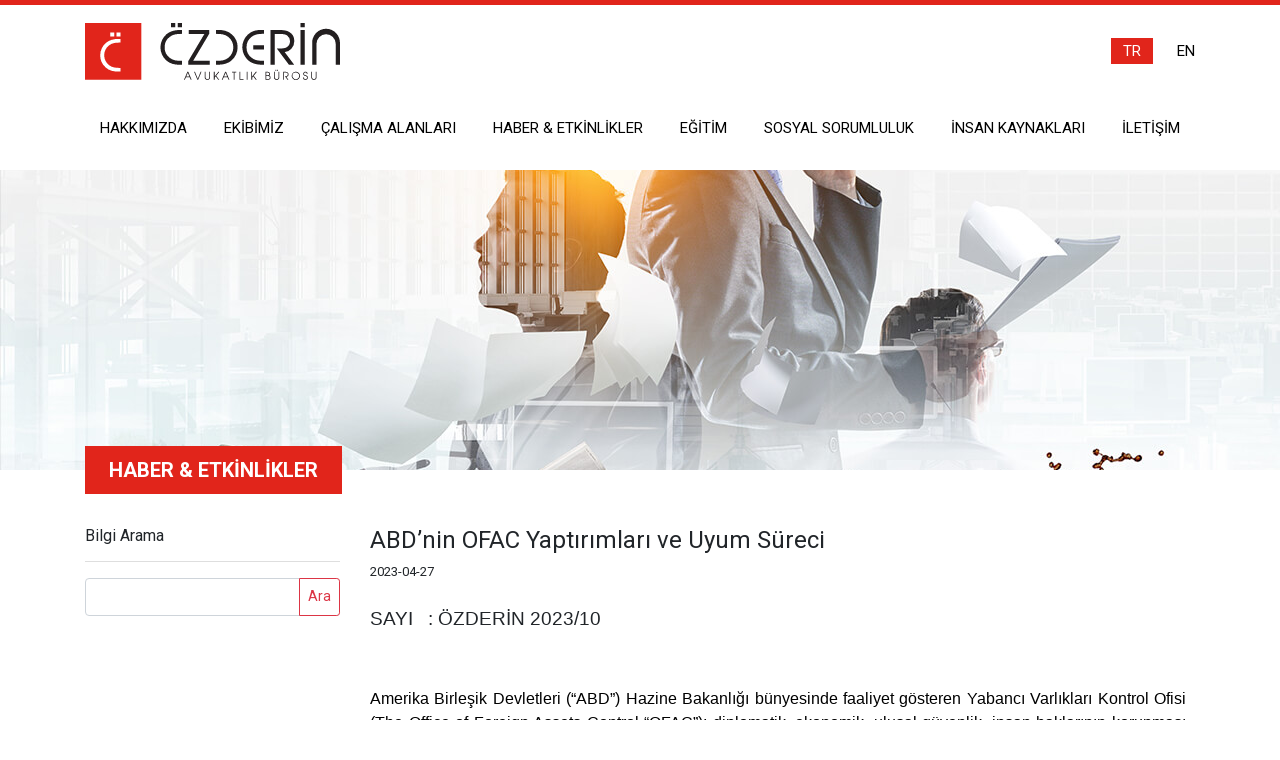

--- FILE ---
content_type: text/html; charset=UTF-8
request_url: https://ozderin.av.tr/news-and-events/abd-nin-ofac-yaptirimlari-ve-uyum-sureci-1682606989
body_size: 9680
content:
<!doctype html>
<html lang="tr">
<head>
    <meta charset="UTF-8">
    <meta name="viewport"
          content="width=device-width, user-scalable=no, initial-scale=1.0, maximum-scale=1.0, minimum-scale=1.0">
    <meta http-equiv="X-UA-Compatible" content="ie=edge">
    <title>Özderin Avukatlık Bürosu</title>
    <link rel="stylesheet" href="/css/view.css?v=1768796419">
</head>
<body>

<header>
    <div class="d-block d-lg-none navBtn">
        <button class="btn btn-light">
            <i class="fas fa-bars"></i>
        </button>
    </div>
    <div class="container">
        <div class="row">
            <div class="col-12 col-lg-3 logo">
                <a href="/">
                    <svg xmlns="http://www.w3.org/2000/svg" id="prefix__logo" width="255" height="56.611" viewBox="0 0 255 56.611">
                        <defs>
                            <style>
                                .prefix__cls-1{fill:#231f20}
                            </style>
                        </defs>
                        <path id="prefix__Path_6" d="M1091.486 555.875h-4.276v-20.737a9.62 9.62 0 1 0-19.24 0v20.737h-4.276v-20.737a13.9 13.9 0 1 1 27.7 0zm-86.721-19.454h10.689v4.279h-10.689zm-6.723 2.138a12.527 12.527 0 0 0 5.088 10.358 12.956 12.956 0 0 0 5.623 2.512 32.547 32.547 0 0 0 6.264.449h.428v3.912h-1.8c-5.665 0-10.187-1.325-13.511-4.019a17.188 17.188 0 0 1-.663-26.082 15.9 15.9 0 0 1 6.563-3.656 27.229 27.229 0 0 1 7.376-.834h2.031v3.912h-.428a32.545 32.545 0 0 0-6.264.449 12.827 12.827 0 0 0-5.665 2.565 12.634 12.634 0 0 0-5.045 10.432m53.991-24.147h4.276v4.276h-4.276zm4.276 41.463h-4.276v-34.59h4.276zm-16.034-32.891a10.4 10.4 0 0 1 5.473 9.727 10.133 10.133 0 0 1-3.046 7.376 10.251 10.251 0 0 1-6.51 3.143l9.524 12.645h-5.27l-12.1-16.141h1.86c3.559 0 5.932-.31 7.172-.877a7.023 7.023 0 0 0 1.165-12.143c-1.411-.983-3.837-1.518-7.376-1.518h-4.917v30.678h-4.276v-34.59h8.466c4.49 0 7.782.545 9.791 1.7m-63.365-.866a15.907 15.907 0 0 1 6.563 3.656 16.782 16.782 0 0 1 5.665 12.827 16.611 16.611 0 0 1-1.689 7.269 16.814 16.814 0 0 1-4.628 5.943c-3.324 2.694-7.846 4.019-13.511 4.019h-1.8v-3.91h.427a32.417 32.417 0 0 0 6.253-.449 12.892 12.892 0 0 0 5.622-2.512 13.2 13.2 0 0 0 0-20.79 12.827 12.827 0 0 0-5.665-2.565 32.417 32.417 0 0 0-6.253-.449h-.427v-3.912h2.02a27.17 27.17 0 0 1 7.375.834M924.126 555a15.776 15.776 0 0 1-6.563-3.656 17.252 17.252 0 0 1 .663-26.081c3.324-2.694 7.846-4.019 13.511-4.019h1.8v3.912h-.428a32.556 32.556 0 0 0-6.264.449 12.827 12.827 0 0 0-5.622 2.523 12.5 12.5 0 0 0-5.088 10.347 12.666 12.666 0 0 0 5.045 10.443 13.117 13.117 0 0 0 5.665 2.565 33.36 33.36 0 0 0 6.264.449h.428v3.9H931.5a27.226 27.226 0 0 1-7.376-.834m5.176-40.618h4.276v4.276H929.3zm10.817 10.785v-3.912h20.716v3.6l-16.2 27.086h16.707v3.9h-21.65v-3.549l16.247-27.129zm-17.583-10.785h4.276v4.276h-4.276z" class="prefix__cls-1" data-name="Path 6" transform="translate(-836.486 -514.348)"/>
                        <path id="prefix__Rectangle_2" fill="#e1251b" d="M0 0H56.321V56.321H0z" data-name="Rectangle 2"/>
                        <path id="prefix__Path_7" fill="#fff" d="M865.574 523.1h3.976v4.019h-3.976zm6.349 4.019h3.966V523.1h-3.966zm-4.853 34.109a25.831 25.831 0 0 0 6.926.791h1.892v-3.677h-.4a30.806 30.806 0 0 1-5.879-.417 12.357 12.357 0 0 1-5.344-2.416 12.4 12.4 0 0 1 .048-19.509 12.387 12.387 0 0 1 5.281-2.373 30.878 30.878 0 0 1 5.879-.417h.4v-3.677H874.2c-5.345 0-9.62 1.251-12.688 3.784a15.79 15.79 0 0 0-4.351 5.58 15.513 15.513 0 0 0-1.582 6.82 15.766 15.766 0 0 0 5.345 12.079 14.868 14.868 0 0 0 6.168 3.431" data-name="Path 7" transform="translate(-840.369 -513.747)"/>
                        <path id="prefix__Path_8" d="M937.778 560.772l1.571 3.656h-3.068zm-.438-.919l-3.41 7.921h.855l1.144-2.662h3.688l1.144 2.662h.855l-3.335-7.921zm13.19 0l-2.79 6.937-2.779-6.937h-.861l3.271 7.921h.748l3.282-7.921zm17.755 0l-3.656 4.575v-4.554h-.791v7.921h.791v-2.138l1.071-1.257 2.64 3.431h.941l-3.121-4.062 3.121-3.859zm7.3.919l1.515 3.628h-3.068zm-.438-.919l-3.421 7.921h.855l1.144-2.662h3.688l1.144 2.662h.855l-3.388-7.921zm6.713 0v.716h1.828v7.2h.791v-7.2h1.8v-.716zm7.557 0v7.921h4.073v-.716h-3.281v-7.2zm7.2 7.921h.791v-7.921h-.791zm9.118-7.921l-3.656 4.575v-4.554h-.738v7.921h.791v-2.138l1.069-1.261 2.651 3.431h.983l-3.132-4.062 3.132-3.859zm10.6 3.388h.855a3.347 3.347 0 0 0 1.5-.235 1.068 1.068 0 0 0 .46-.46 1.218 1.218 0 0 0 .182-.641 1.2 1.2 0 0 0-.631-1.069 2.993 2.993 0 0 0-1.443-.235h-.952zm0 3.816h.973a4.177 4.177 0 0 0 1.668-.235 1.336 1.336 0 0 0 .545-.545 1.465 1.465 0 0 0-.759-2.138 5.342 5.342 0 0 0-1.593-.16h-.866zm-.791.716v-7.921h1.828a3.389 3.389 0 0 1 1.8.4 1.956 1.956 0 0 1 .93 1.71 1.86 1.86 0 0 1-.876 1.582 1.967 1.967 0 0 1 1.358 1.956 2.2 2.2 0 0 1-.267 1.069 2.138 2.138 0 0 1-.727.78 2.671 2.671 0 0 1-1.069.374 8.728 8.728 0 0 1-1.122 0zm8.4-7.921h.791v4.81a3.069 3.069 0 0 0 .364 1.657 1.711 1.711 0 0 0 1.539.834 1.688 1.688 0 0 0 1.454-.727 2.908 2.908 0 0 0 .438-1.764v-4.81h.8v4.81a3.592 3.592 0 0 1-.6 2.234 2.491 2.491 0 0 1-2.138 1.069 2.544 2.544 0 0 1-2.063-.941 3.559 3.559 0 0 1-.631-2.309zm3.078-2.052h.791v1.347H1027zm-1.571 0h.791v1.347h-.791zm8.551 9.973v-7.194h1.251a3.143 3.143 0 0 1 1.785.374 1.742 1.742 0 0 1-.289 3.014 4.758 4.758 0 0 1-1.721.214h-.235l2.683 3.592h.983l-2.223-2.961a2.288 2.288 0 0 0 1.646-.716 2.256 2.256 0 0 0 .684-1.657 2.351 2.351 0 0 0-1.229-2.2 4.8 4.8 0 0 0-2.245-.385h-1.881v7.921zm11.758-7.269a3.376 3.376 0 0 0-3.389 3.346 3.068 3.068 0 0 0 1.069 2.33 3.388 3.388 0 0 0 4.767 0 3.207 3.207 0 0 0 .994-2.373 3.111 3.111 0 0 0-1-2.32 3.3 3.3 0 0 0-2.384-.973m0-.77a4.083 4.083 0 0 1 2.939 1.2 3.806 3.806 0 0 1 1.251 2.865 3.912 3.912 0 0 1-1.229 2.918 4.276 4.276 0 0 1-5.89 0 3.827 3.827 0 0 1-1.24-2.875 3.9 3.9 0 0 1 1.219-2.907 4.083 4.083 0 0 1 2.95-1.208m7.151 5.815a2.137 2.137 0 0 0 .705 1.7 2.49 2.49 0 0 0 1.742.663 2.406 2.406 0 0 0 1.7-.673 2.213 2.213 0 0 0 .716-1.646 2.137 2.137 0 0 0-.737-1.657 2.461 2.461 0 0 0-.727-.428 8.2 8.2 0 0 0-.8-.246 3.779 3.779 0 0 1-1.069-.417 1.069 1.069 0 0 1-.492-.973 1.315 1.315 0 0 1 .4-.973 1.272 1.272 0 0 1 .962-.406 1.368 1.368 0 0 1 1 .385 1.485 1.485 0 0 1 .449.994h.823a2.01 2.01 0 0 0-.631-1.518 2.138 2.138 0 0 0-1.55-.631 2.223 2.223 0 0 0-1.582.6 1.977 1.977 0 0 0-.663 1.539 1.86 1.86 0 0 0 .663 1.475 2.332 2.332 0 0 0 .663.374 5.651 5.651 0 0 0 .727.224 3.443 3.443 0 0 1 1.229.524 1.4 1.4 0 0 1 .545 1.122 1.508 1.508 0 0 1-.481 1.133 1.679 1.679 0 0 1-1.165.438 1.528 1.528 0 0 1-1.069-.47 1.625 1.625 0 0 1-.47-1.133h-.844m8.167-.887a3.537 3.537 0 0 0 .631 2.309 2.726 2.726 0 0 0 4.169-.064 3.72 3.72 0 0 0 .588-2.245v-4.81h-.8v4.81a2.962 2.962 0 0 1-.438 1.774 1.839 1.839 0 0 1-2.993-.118 3.069 3.069 0 0 1-.363-1.657v-4.81h-.791zm-106.549 0a3.6 3.6 0 0 0 .631 2.309 2.576 2.576 0 0 0 2.074.941 2.512 2.512 0 0 0 2.138-1 3.645 3.645 0 0 0 .588-2.245v-4.81h-.791v4.81a3.035 3.035 0 0 1-.438 1.774 1.721 1.721 0 0 1-1.454.716 1.689 1.689 0 0 1-1.539-.834 3.067 3.067 0 0 1-.374-1.657v-4.81h-.791z" class="prefix__cls-1" data-name="Path 8" transform="translate(-834.97 -511.356)"/>
                    </svg>

                </a>
            </div>
            <div class="col-12 col-lg-9 headerTopRight d-none d-lg-flex">
                <div class="searchBox d-none">
                    <div class="input-group">
                        <input type="text" class="form-control form-control-sm" placeholder="">
                        <div class="input-group-append">
                            <button class="btn btn-sm btn-danger" type="button"><i class="fas fa-search"></i></button>
                        </div>
                    </div>
                </div>
                <nav class="langMenu">
                    <ul>
                                                    <li class="active"><a href="javascript:">TR</a></li>
                            <li><a href="/en">EN</a></li>
                                            </ul>
                </nav>
            </div>
        </div>
        <nav class="topNav">
            <ul>
                <li class="hm_about-us"><a href="/about-us">Hakkımızda</a></li>
                <li class="hm_staff"><a href="/staff">Ekibimiz</a></li>
                <li class="hm_works"><a href="/works">Çalışma Alanları</a></li>
                <li class="hm_news-and-events"><a href="/news-and-events">Haber &amp; Etkinlikler </a></li>
                <li class="hm_education"><a href="/education">Eğitim</a></li>
                <li class="hm_social-responsibility"><a href="/social-responsibility">Sosyal Sorumluluk</a></li>
                <li class="hm_human-resources"><a href="/human-resources">İnsan Kaynakları</a></li>
                <li class="hm_contact"><a href="/contact">İletişim</a></li>
            </ul>
            <div class="tp-mobileBottom d-lg-none d-block">
                <div class="input-group d-none">
                    <input type="text" class="form-control form-control-sm" placeholder="">
                    <div class="input-group-append">
                        <button class="btn btn-sm btn-danger" type="button"><i class="fas fa-search"></i></button>
                    </div>
                </div>
                <div class="mobileLang">
                    <a href="/tr">TR</a>
                    <a href="/en">EN</a>
                </div>
            </div>
        </nav>
    </div>
</header>
<!--header end.-->
<main>
  <section class="pageTop">
    <img src="/images/ozderin/covers/bulten-duyuru.jpg" class="bg-img" alt="img-01">
  </section>

  <section class="headText">
    <div class="container">
      <h2>Haber &amp; Etkinlikler</h2>
    </div>
  </section>

  <section class="page detail pb-4 mt-4">
    <div class="container">
      <div class="row">
        <div class="col-12 col-lg-3">
          <h6>Bilgi Arama</h6>
<div class="mb-3 mt-3" style="height: 1px; background: #dedede;width: 100%;"></div>
<form action="/news-events-search" method="get">
    <div class="input-group mb-4">
        <input type="text" name="s" placeholder="" class="form-control">
        <div class="input-group-append">
            <button class="btn btn-outline-danger btn-sm" type="submit">Ara</button>
        </div>
    </div>
</form>
        </div>

        <div class="col-12 col-lg-9">
          <div class="detailPost">
            <h1>ABD’nin OFAC Yaptırımları ve Uyum Süreci </h1>
            <div class="dateTime">2023-04-27</div>
                        
            <div class="content">
              <p style="text-align:justify"><span style="font-size:11pt"><span style="font-family:Calibri,sans-serif"><span style="font-size:14.0pt"><span style="font-family:&quot;Arial Narrow&quot;,sans-serif">SAYI&nbsp;&nbsp; : &Ouml;ZDERİN 2023/10</span></span></span></span></p>

<p style="text-align:justify">&nbsp;</p>

<p style="margin-right:9px; text-align:justify"><span style="font-size:11pt"><span style="font-family:Calibri,sans-serif"><span style="font-size:12.0pt"><span style="background-color:white"><span style="font-family:&quot;Arial Narrow&quot;,sans-serif"><span style="color:black">Amerika Birleşik Devletleri (&ldquo;ABD&rdquo;) Hazine Bakanlığı b&uuml;nyesinde faaliyet g&ouml;steren Yabancı Varlıkları Kontrol Ofisi (The Office of Foreign Assets Control &ldquo;OFAC&rdquo;); diplomatik, ekonomik, ulusal g&uuml;venlik, insan haklarının korunması gibi &ccedil;eşitli sebeplerle ABD&#39;nin ulusal g&uuml;venliğini ve ekonomik b&uuml;t&uuml;nl&uuml;ğ&uuml;n&uuml; korumak &uuml;zere &ouml;ng&ouml;r&uuml;lm&uuml;ş bir kuruluştur. OFAC bu g&ouml;revini; bireylere, şirketlere, &uuml;lkelere ve kurumlara, bazen de belirli bir sekt&ouml;re uyguladığı ekonomik ve ticari yaptırımlarla sağlamaktadır. OFAC Yaptırım Programları olarak anılan bu yaptırımların &ouml;ncelikli amacı ABD&rsquo;nin ulusal &ccedil;ıkarlarını tehdit eden unsurlarla m&uuml;cadele etmektir. Bu itibarla OFAC Yaptırım Programları, ka&ccedil;ak&ccedil;ılıkla ve ırk&ccedil;ılıkla m&uuml;cadele etmek, ter&ouml;rizmin finansmanının ve su&ccedil; gelirlerinin aklanmasını, kitle imha silahlarının yayılmasını &ouml;nlenmek olup bu yaptırımların y&ouml;netimi, uygulanması ve takibi de OFAC tarafından y&uuml;r&uuml;t&uuml;lmektedir.</span></span></span></span></span></span></p>

<p style="margin-right:9px; text-align:justify"><span style="font-size:11pt"><span style="font-family:Calibri,sans-serif"><span style="font-size:12.0pt"><span style="background-color:white"><span style="font-family:&quot;Arial Narrow&quot;,sans-serif"><span style="color:black">OFAC Yaptırım Programları, birden fazla farklı sistem ve y&ouml;ntemle karşımıza &ccedil;ıkmaktadır. En bilineni, &uuml;lkesel yaptırımlarken son yıllarda akıllı yaptırım olarak da bilinen liste bazlı yaptırımlarla belirli kurum, grup ve kişilere yaptırım uygulanması ile de sıklıkla karşılaşılmaktadır. &Uuml;lkesel bazda uygulanan yaptırımların bir &ccedil;eşidi olan ambargo uygulaması sıklıkla d&uuml;nya g&uuml;ndeminde yer edinse de liste bazlı yaptırım programları hakkında detaylı bilgi sahibi olmamak kimi durumlarda hak kayıplarına sebebiyet verebilmektedir.</span></span></span></span></span></span></p>

<p style="margin-right:9px; text-align:justify"><span style="font-size:11pt"><span style="font-family:Calibri,sans-serif"><span style="font-size:12.0pt"><span style="background-color:white"><span style="font-family:&quot;Arial Narrow&quot;,sans-serif"><span style="color:black">OFAC Yaptırım Programları; &uuml;lkesel bazlı yaptırımlar, liste bazlı yaptırımlar, sekt&ouml;rel yaptırımlar ve ikincil yaptırımlar olarak d&ouml;rt farklı şekilde karşımıza &ccedil;ıkmaktadır. Liste bazlı yaptırımlar, </span></span></span></span><a href="https://www.treasury.gov/ofac/downloads/sdnlist.pdf" style="color:#0563c1; text-decoration:underline"><span style="font-size:12.0pt"><span style="background-color:white"><span style="font-family:&quot;Arial Narrow&quot;,sans-serif">OFAC&nbsp;</span></span></span><span style="font-size:12.0pt"><span style="font-family:&quot;Arial Narrow&quot;,sans-serif">SDN<span style="background-color:white"> Listeleri</span></span></span></a><span style="font-size:12.0pt"><span style="background-color:white"><span style="font-family:&quot;Arial Narrow&quot;,sans-serif"><span style="color:black"> (</span></span></span></span><span style="font-size:12.0pt"><span style="font-family:&quot;Arial Narrow&quot;,sans-serif"><span style="color:black">Specially Designated Nationals and Blocked Persons<span style="background-color:white">&nbsp;List) adı verilen listelerle duyurulmakta olup bu listede yaklaşık halihazırda 6400 farklı kişi, kurum ve grubun yer aldığı bilinmektedir. </span></span></span></span></span></span></p>

<p style="margin-right:9px; text-align:justify"><span style="font-size:11pt"><span style="font-family:Calibri,sans-serif"><span style="font-size:12.0pt"><span style="background-color:white"><span style="font-family:&quot;Arial Narrow&quot;,sans-serif"><span style="color:black">Bu b&uuml;lten yazımızda, OFAC Yaptırım Programlarının hukuki dayanağı, kimlerin uyum sağlaması gerektiği, yaptırımlara uymamanın hukuki ve idari sonu&ccedil;ları ve dikkat edilmesi gereken diğer hususlara dair genel hukuki tavsiyelerimiz ele alınmıştır. &Ouml;te yandan&nbsp; </span></span></span></span><a href="https://ofac.treasury.gov/" style="color:#0563c1; text-decoration:underline"><span style="font-size:12.0pt"><span style="background-color:white"><span style="font-family:&quot;Arial Narrow&quot;,sans-serif">OFAC Yaptırım Programları</span></span></span></a><span style="font-size:12.0pt"><span style="background-color:white"><span style="font-family:&quot;Arial Narrow&quot;,sans-serif"><span style="color:black"> hakkında daha fazla bilgiye, yayınlanmış </span></span></span></span><a href="https://ofac.treasury.gov/additional-ofac-resources/ofac-information-for-industry-groups" style="color:#0563c1; text-decoration:underline"><span style="font-size:12.0pt"><span style="background-color:white"><span style="font-family:&quot;Arial Narrow&quot;,sans-serif">Uyum Kılavuzuna</span></span></span></a><span style="font-size:12.0pt"><span style="background-color:white"><span style="font-family:&quot;Arial Narrow&quot;,sans-serif"><span style="color:black"> ve </span></span></span></span><a href="https://ofac.treasury.gov/faqs/all-faqs" style="color:#0563c1; text-decoration:underline"><span style="font-size:12.0pt"><span style="background-color:white"><span style="font-family:&quot;Arial Narrow&quot;,sans-serif">sık&ccedil;a sorulan sorulara</span></span></span></a><span style="font-size:12.0pt"><span style="background-color:white"><span style="font-family:&quot;Arial Narrow&quot;,sans-serif"><span style="color:black"> linklerden ulaşabilirsiniz.</span></span></span></span></span></span></p>

<ol>
	<li style="text-align:justify"><span style="font-size:11pt"><span style="font-family:Calibri,sans-serif"><strong><span style="font-size:12.0pt"><span style="background-color:white"><span style="font-family:&quot;Arial Narrow&quot;,sans-serif"><span style="color:black">Yaptırımların Hukuki Dayanağı</span></span></span></span></strong></span></span></li>
</ol>

<p style="margin-right:9px; text-align:justify"><span style="font-size:11pt"><span style="font-family:Calibri,sans-serif"><span style="font-size:12.0pt"><span style="background-color:white"><span style="font-family:&quot;Arial Narrow&quot;,sans-serif"><span style="color:black">OFAC tarafından uygulanan yaptırımların kaynağı, konusuna g&ouml;re &ccedil;eşitli kararnameler ve sair d&uuml;zenlemeler olmakla birlikte ana kaynağı 1977&rsquo;den beri y&uuml;r&uuml;rl&uuml;kte olan <em>&ldquo;The International Emergency Economic Powers Act&rdquo;</em> (IEEPA) yasasıdır. Yaptırım programlarına uymamanın sonu&ccedil;ları ve kimlerin uyum programlarına uygun faaliyet g&ouml;stermesi gerektiği aşağıda a&ccedil;ıklanmaktadır.</span></span></span></span></span></span></p>

<ol start="2">
	<li style="text-align:justify"><span style="font-size:11pt"><span style="font-family:Calibri,sans-serif"><strong><span style="font-size:12.0pt"><span style="background-color:white"><span style="font-family:&quot;Arial Narrow&quot;,sans-serif"><span style="color:black">Yaptırımların Uygulama Alanı</span></span></span></span></strong></span></span></li>
</ol>

<p style="margin-right:9px; text-align:justify"><span style="font-size:11pt"><span style="font-family:Calibri,sans-serif"><span style="font-size:12.0pt"><span style="background-color:white"><span style="font-family:&quot;Arial Narrow&quot;,sans-serif"><span style="color:black">OFAC Yaptırım Programları, doğrudan ABD vatandaşları ile ABD&rsquo;de faaliyet g&ouml;steren şirketler ile her t&uuml;rl&uuml; kurum ve kuruluş a&ccedil;ısından bağlayıcıdır. &Ouml;te yandan, OFAC&rsquo;ın yaptırım g&uuml;c&uuml; geniş tutulmuş olup sadece ABD sınırları, ABD vatandaşları (yerleşik olduğu &uuml;lkeye bakılmaksızın) ya da şirketleri ile sınırlandırılmamıştır. Bu anlamda ABD ve ABD para birimi ile ilişkili herhangi bir işlemin, hukuki veya ticari ilişkinin tarafı olmanız da s&ouml;z konusu programlara uyum sağlamanızı gerektirebilir. Bahse konu uyum programlarına dikkat etmesi gereken kişi ve kuruşular ile dikkat edilmesi gereken iş ve işlemler aşağıdaki gibi sıralanabilir;</span></span></span></span></span></span></p>

<ul>
	<li style="text-align:justify"><span style="font-size:11pt"><span style="font-family:Calibri,sans-serif"><span style="font-size:12.0pt"><span style="background-color:white"><span style="font-family:&quot;Arial Narrow&quot;,sans-serif"><span style="color:black">ABD&rsquo;de yerleşik kurumların iştirakleri, şubeleri ve temsilcilikleri,</span></span></span></span></span></span></li>
	<li style="text-align:justify"><span style="font-size:11pt"><span style="font-family:Calibri,sans-serif"><span style="font-size:12.0pt"><span style="background-color:white"><span style="font-family:&quot;Arial Narrow&quot;,sans-serif"><span style="color:black">ABD vatandaşları veya ABD&rsquo;de yerleşik kişiler,</span></span></span></span></span></span></li>
	<li style="text-align:justify"><span style="font-size:11pt"><span style="font-family:Calibri,sans-serif"><span style="font-size:12.0pt"><span style="background-color:white"><span style="font-family:&quot;Arial Narrow&quot;,sans-serif"><span style="color:black">İşlemin karşı tarafının ya da finansman sağlayanının ABD&rsquo;li olması (&ouml;rn. ABD finansal kurumlarından sağlanan kredi ve kaynakla işlem yapılması)</span></span></span></span></span></span></li>
	<li style="text-align:justify"><span style="font-size:11pt"><span style="font-family:Calibri,sans-serif"><span style="font-size:12.0pt"><span style="background-color:white"><span style="font-family:&quot;Arial Narrow&quot;,sans-serif"><span style="color:black">ABD orijinli mal ve hizmetler &uuml;zerinde işlem yapılması (&ouml;rn. ABD orijinli bir malın ithali ve yeniden ihracı),</span></span></span></span></span></span></li>
	<li style="text-align:justify"><span style="font-size:11pt"><span style="font-family:Calibri,sans-serif"><span style="font-size:12.0pt"><span style="background-color:white"><span style="font-family:&quot;Arial Narrow&quot;,sans-serif"><span style="color:black">İşlemin ABD i&ccedil;inden ya da &uuml;zerinden ger&ccedil;ekleştirilmesi (&ouml;rneğin ABD doları &uuml;zerinden yapılan bankalar arası para transferleri),</span></span></span></span></span></span></li>
	<li style="text-align:justify"><span style="font-size:11pt"><span style="font-family:Calibri,sans-serif"><span style="font-size:12.0pt"><span style="background-color:white"><span style="font-family:&quot;Arial Narrow&quot;,sans-serif"><span style="color:black">İşlemin ABD doları &uuml;zerinden yapılması</span></span></span></span></span></span></li>
</ul>

<p style="margin-right:9px; text-align:justify"><span style="font-size:11pt"><span style="font-family:Calibri,sans-serif"><span style="font-size:12.0pt"><span style="background-color:white"><span style="font-family:&quot;Arial Narrow&quot;,sans-serif"><span style="color:black">Son d&ouml;nemlerde uygulanmaya başlanan &uuml;lkesel bazda bazı ikincil yaptırımlar, ABD ile ya da ABD para birimiyle veya ABD kişi ve şirketleri ile hi&ccedil;bir ilişiği bulunmayan hallerde dahi uygulama alanı bulabilmektedir. İkincil yaptırıma konu aykırı bir durum tespit edildiğinde ABD ile ilişiği bulunmayan kişi veya şirketler OFAC tarafından belirlenen listelere alınmakta, ABD kişi ve şirketleri ile işlem yapmaları yasaklanmaktadır. Bir başka deyişle, her ne kadar ABD ile ilişiğiniz olmasa da tarafı olabileceğiniz &ccedil;eşitli ticari ilişkiler nedeniyle OFAC yaptırım programlarına uyum sağlamakla y&uuml;k&uuml;ml&uuml; olabilirsiniz. &Ouml;rneğin yurt dışından (&ouml;zellikle ABD finansal kurumlarından) kredi, sendikasyon ya da sermaye benzeri kredi şeklinde kaynak talep etmeniz halinde T&uuml;rk finansal kurumları genel kredi s&ouml;zleşmelerinde bu kredileri sağlamanın &ouml;n koşulu olarak OFAC ve diğer uluslararası yaptırım programlarına uyum sağlamayı taahh&uuml;t etmenizi, uymamanız halinde ise kredinizin kat edileceğine<a href="#_ftn1" name="_ftnref1" style="color:#0563c1; text-decoration:underline" title=""><span style="font-size:12.0pt"><span style="background-color:white"><span style="font-family:&quot;Arial Narrow&quot;,sans-serif"><span style="color:black">[1]</span></span></span></span></a> dair koşullar &ouml;ng&ouml;rebilmektedir. Uyum kılavuzlarında yer alan hususlara uygun faaliyet g&ouml;stermek i&ccedil;in bu hususta &ouml;zel bir danışmanlık almanızı gerektirebilecektir. </span></span></span></span></span></span></p>

<ol start="3">
	<li style="text-align:justify"><span style="font-size:11pt"><span style="font-family:Calibri,sans-serif"><strong><span style="font-size:12.0pt"><span style="background-color:white"><span style="font-family:&quot;Arial Narrow&quot;,sans-serif"><span style="color:black">Yaptırımlara Uymamanın Hukuki Sonu&ccedil;ları</span></span></span></span></strong></span></span></li>
</ol>

<p style="margin-right:9px; text-align:justify"><span style="font-size:11pt"><span style="font-family:Calibri,sans-serif"><span style="font-size:12.0pt"><span style="background-color:white"><span style="font-family:&quot;Arial Narrow&quot;,sans-serif"><span style="color:black">Yukarıda a&ccedil;ıklanan kapsam dahilinde yapacağınız iş ve işlemlerinizde OFAC tarafından yayınlanmış yaptırım programlarına, uyum kılavuzlarına ve &uuml;lkesel-sekt&ouml;rel-ikincil veya kişi-şirket bazında oluşturulmuş SDN yaptırım listelerine uymanız beklenmekte, aksi halde (konusuna ve somut olayın &ouml;zelliklerine g&ouml;re) cezai ve hukuki yaptırımlara (idari para cezası, yaptırım listesine dahil edilmek gibi) maruz kalmanıza neden olabilmektedir. Bir kişi veya şirketin listeye alınması halinde ise, ABD yargı alanındaki mal varlıkları dondurulacak, ABD kişi ve kuruluşları ile kapsam dahilindeki tarafların bu kişi veya kuruluşlarla işlem yapması yasaklanacaktır. Listeye alınmış bir kişi veya şirketin %50&rsquo;den fazla pay sahibi olduğu veya kontrol ettiği şirketler de (&ldquo;shadow bloked entities&rdquo;) listede yer almasa dahi otomatik yaptırım kapsamına alınacaktır. </span></span></span></span></span></span></p>

<p style="margin-right:9px; text-align:justify"><span style="font-size:11pt"><span style="font-family:Calibri,sans-serif"><span style="font-size:12.0pt"><span style="background-color:white"><span style="font-family:&quot;Arial Narrow&quot;,sans-serif"><span style="color:black">Beklenmeyen bir yaptırım ile karşılaştığınızda OFAC&rsquo;a aşağıda linki verilen y&ouml;ntemlerle<a href="#_ftn2" name="_ftnref2" style="color:#0563c1; text-decoration:underline" title=""><span style="font-size:12.0pt"><span style="background-color:white"><span style="font-family:&quot;Arial Narrow&quot;,sans-serif"><span style="color:black">[2]</span></span></span></span></a> itiraz edebilirsiniz. S&ouml;z konusu itirazın delillere dayandırılması gerektiği unutulmamalıdır. İdari itiraz yollarının t&uuml;ketilmesinden sonu&ccedil; alınamaması halinde ise, ABD federal mahkemelerde karara karşı dava a&ccedil;abilirsiniz. T&uuml;m s&uuml;recin gerek zaman gerekse maddi a&ccedil;ıdan birtakım g&uuml;&ccedil;l&uuml;kleri de beraberinde getireceği a&ccedil;ıktır.</span></span></span></span></span></span></p>

<ol start="4">
	<li style="text-align:justify"><span style="font-size:11pt"><span style="font-family:Calibri,sans-serif"><strong><span style="font-size:12.0pt"><span style="background-color:white"><span style="font-family:&quot;Arial Narrow&quot;,sans-serif"><span style="color:black">Dikkat Edilmesi Gereken Hususlar</span></span></span></span></strong></span></span></li>
</ol>

<p style="margin-right:9px; text-align:justify"><span style="font-size:11pt"><span style="font-family:Calibri,sans-serif"><span style="font-size:12.0pt"><span style="background-color:white"><span style="font-family:&quot;Arial Narrow&quot;,sans-serif"><span style="color:black">Yaptırımların cezai ve hukuki sonu&ccedil;ları ile karşılaşmamak adına &uuml;st başlıkta a&ccedil;ıklanan kapsamdaki iş ve işlemlerinizde, hukuki ve ticari ilişkilerinizde; g&uuml;ncel liste bazlı (kişi bazlı &ndash; &uuml;lke bazlı vb.) yaptırım listelerini kontrol etmenizi<a href="#_ftn3" name="_ftnref3" style="color:#0563c1; text-decoration:underline" title=""><span style="font-size:12.0pt"><span style="background-color:white"><span style="font-family:&quot;Arial Narrow&quot;,sans-serif"><span style="color:black">[3]</span></span></span></span></a>, listede yer alan taraflarla hukuki veya ticari bir ilişkiye girmemenizi, ayrıca OFAC tarafından yayımlanmış yukarıda belirtilen Uyum Kılavuzlarına uyumlu faaliyet g&ouml;stermek i&ccedil;in bu alanda uzman kişilerden danışmanlık almanızı tavsiye ederiz. ABD Yaptırım yasalarının geniş bir uygulama alanı bulması ger&ccedil;eği ışığında &ouml;zellikle global yapıdaki şirketlerin veya ihracat-ithalat yapan şirketlerin herhangi bir beklenmeyen hukuki sonu&ccedil;la karşılaşmaması adına hukuki ve ticari ilişkilerinde ABD Uyum Kılavuzlarına uygun faaliyet g&ouml;stermek i&ccedil;in gerekli hukuki aksiyonları almaları ve gireceği ticari ilişkilerdeki bu anlamda kılavuzlarda tarif edilen denetim mekanizmalarını geliştirmesi, sınır &ouml;tesi ticaretlerinde ve s&ouml;zleşmelerinde ABD&rsquo;nin yaptırımlarına uyum taahh&uuml;tleri i&ccedil;eren h&uuml;k&uuml;mler &ouml;ng&ouml;rmesi gerekmektedir.</span></span></span></span></span></span></p>

<p style="margin-right:9px; text-align:justify"><span style="font-size:11pt"><span style="font-family:Calibri,sans-serif"><span style="font-size:12.0pt"><span style="background-color:white"><span style="font-family:&quot;Arial Narrow&quot;,sans-serif"><span style="color:black">Konu ile ilgili herhangi bir soru veya sorununuz olması halinde bizimle irtibat kurmanızı rica ederiz.</span></span></span></span></span></span></p>

<p style="margin-right:9px; text-align:justify">&nbsp;</p>

<p style="margin-left:320px; margin-right:9px; text-align:justify"><span style="font-size:11pt"><span style="font-family:Calibri,sans-serif"><strong><span style="font-size:12.0pt"><span style="background-color:white"><span style="font-family:&quot;Arial Narrow&quot;,sans-serif"><span style="color:black">Saygılarımızla,</span></span></span></span></strong></span></span></p>

<p style="margin-left:320px; margin-right:9px; text-align:justify">&nbsp;</p>

<p style="margin-left:320px; margin-right:9px; text-align:justify"><span style="font-size:11pt"><span style="font-family:Calibri,sans-serif"><strong><span style="font-size:12.0pt"><span style="background-color:white"><span style="font-family:&quot;Arial Narrow&quot;,sans-serif"><span style="color:black">Av. Senem Nimet &Ccedil;ETİN&nbsp;&nbsp;&nbsp;&nbsp;&nbsp;&nbsp;&nbsp;&nbsp;&nbsp;&nbsp;&nbsp;&nbsp;&nbsp;&nbsp;&nbsp;&nbsp;&nbsp;&nbsp;&nbsp;&nbsp;&nbsp;&nbsp;&nbsp;&nbsp;&nbsp;Av. İrem Can TANIŞ</span></span></span></span></strong></span></span></p>

<p style="margin-left:320px; text-align:justify"><span style="font-size:11pt"><span style="font-family:Calibri,sans-serif"><strong><span style="font-size:12.0pt"><span style="background-color:white"><span style="font-family:&quot;Arial Narrow&quot;,sans-serif"><span style="color:black">Danışmanlık Departmanı Y&ouml;neticisi&nbsp;&nbsp;&nbsp;&nbsp;&nbsp;&nbsp;&nbsp;&nbsp;&nbsp;&nbsp;&nbsp;&nbsp;&nbsp;&nbsp;&nbsp; Dava Departmanı</span></span></span></span></strong></span></span></p>

<div>&nbsp;
<hr />
<div id="ftn1">
<p style="text-align:justify"><span style="font-size:10pt"><span style="font-family:Calibri,sans-serif"><a href="#_ftnref1" name="_ftn1" style="color:#0563c1; text-decoration:underline" title=""><span style="font-size:8.0pt"><span style="font-size:8.0pt"><span style="font-family:&quot;Calibri&quot;,sans-serif">[1]</span></span></span></a> <span style="font-size:8.0pt"><span style="background-color:white"><span style="font-family:&quot;Arial&quot;,sans-serif"><span style="color:black">Hesap&nbsp;</span></span></span></span><span style="font-size:8.0pt"><span style="font-family:&quot;Arial&quot;,sans-serif">kat<span style="background-color:white"><span style="color:black">&nbsp;ihtarnamesi de denilmekte olup genellikle bankacılık uygulamalarında karşımıza &ccedil;ıkmaktadır. Bankadan kredi kullanan m&uuml;şterinin, </span></span>kredi<span style="background-color:white"><span style="color:black">&nbsp;&ouml;demelerini vadesinde yapmaması veya ilgili genel kredi s&ouml;zleşmesi h&uuml;k&uuml;mlerine aykırı bir faaliyette bulunması halinde banka tarafından kredinin durdurulduğu ve alacağın tamamının yasal yollardan tahsil edilmeye başlanacağı ve t&uuml;m&nbsp;</span></span>kredi<span style="background-color:white"><span style="color:black">&nbsp;bor&ccedil;larının muaccel kılınacağı m&uuml;şteriye bildirilir. Bu bildirime hesap kat ihtarnamesi denmektedir.</span></span></span></span></span></span></p>
</div>

<div id="ftn2">
<p><span style="font-size:10pt"><span style="font-family:Calibri,sans-serif"><a href="#_ftnref2" name="_ftn2" style="color:#0563c1; text-decoration:underline" title=""><span style="font-size:9.0pt"><span style="font-size:9.0pt"><span style="font-family:&quot;Calibri&quot;,sans-serif">[2]</span></span></span></a> <a href="https://ofac.treasury.gov/specially-designated-nationals-list-sdn-list/filing-a-petition-for-removal-from-an-ofac-list" style="color:#0563c1; text-decoration:underline"><span style="font-size:9.0pt">https://ofac.treasury.gov/specially-designated-nationals-list-sdn-list/filing-a-petition-for-removal-from-an-ofac-list</span></a> </span></span></p>
</div>

<div id="ftn3">
<p><span style="font-size:10pt"><span style="font-family:Calibri,sans-serif"><a href="#_ftnref3" name="_ftn3" style="color:#0563c1; text-decoration:underline" title=""><span style="font-size:10.0pt"><span style="font-family:&quot;Calibri&quot;,sans-serif">[3]</span></span></a> <a href="https://www.treasury.gov/ofac/downloads/sdnlist.pdf" style="color:#0563c1; text-decoration:underline">https://www.treasury.gov/ofac/downloads/sdnlist.pdf</a> &nbsp;&nbsp;&nbsp;&nbsp;&nbsp;&nbsp; </span></span></p>

<p><span style="font-size:10pt"><span style="font-family:Calibri,sans-serif"><a href="https://sanctionssearch.ofac.treas.gov/" style="color:#0563c1; text-decoration:underline">https://sanctionssearch.ofac.treas.gov/</a> </span></span></p>
</div>
</div>
            </div>

          </div>
        </div>
      </div>

    </div>
  </section>
</main>
<!--main end.-->

<footer>
    <div class="container">
        <div class="footerNav">
            <ul>
                <li><a href="/about-us">Hakkımızda</a></li>
                <li><a href="/staff">Ekibimiz</a></li>
                <li><a href="/works">Çalışma Alanları</a></li>
                <li><a href="/news-and-events">Haber &amp; Etkinlikler</a></li>
                <li><a href="/education">Eğitim</a></li>
                <li><a href="/social-responsibility">Sosyal Sorumluluk</a></li>
                <li><a href="/human-resources">İnsan Kaynakları</a></li>
                <li><a href="/contact">İletişim</a></li>
            </ul>
        </div>
        <div class="footerBottom">
            <div class="row">
                <div class="col-12 col-lg-4">
                    <div class="address">
                        <div class="item">
                            <div class="icon">
                                <i class="fas fa-map-marker-alt"></i> Adres:
                            </div>
                            <div class="a-text">
                                ÖZDERİN AVUKATLIK BÜROSU <br>Arapsuyu Mah. 625 Sok. No.27 <br>KONYAALTI - ANTALYA                            </div>
                        </div>
                    </div>
                </div>
                <div class="col-12 col-lg-4">
                    <div class="address">
                        <div class="item">
                            <div class="icon">
                                <i class="fas fa-phone-alt"></i> Telefon:
                            </div>
                            <div class="a-text">
                                +90 (242) 246 46 46                            </div>
                        </div>
                        <div class="item">
                            <div class="icon">
                                <i class="fas fa-file-alt"></i> Fax:
                            </div>
                            <div class="a-text">
                                +90 (242) 246 46 36                            </div>
                        </div>
                        <div class="item">
                            <div class="icon">
                                <i class="fas fa-envelope"></i> E-posta:
                            </div>
                            <div class="a-text">
                                ozderin@ozderin.av.tr                            </div>
                        </div>
                    </div>
                </div>
            </div>
        </div>
        <div class="copyright d-flex justify-content-between">
            <div>
                Özderin © 2020
            </div>
            <div>
               <a href="/kvkk" style="color: #a7a7a7; font-size: 14px; text-decoration: none;"> Veri Gizliliği Bildirimi</a>
            </div>

        </div>
    </div>
    <div class="container-fluid footerNotice">
        <div class="container">
        <div class="row">
            <div class="col-12">
                <span>  www.ozderin.av.tr web sitesinde yer alan bilgiler, Türkiye Barolar Birliği’nin Meslek Kuralları ve ilgili mevzuatına bağlı kalınarak ve ilgili mevzuatla reklam yasağına ilişkin düzenlemelere uygun olarak hazırlanmıştır. Bu site, iş veya buna benzer başka bir kazanım talep etmek ve/veya reklam amaçlı olarak kullanılamaz.Yer alan bilgiler, haberler ve etkinliklerle bültenlerimiz yalnızca bilgi verme amaçlı olarak hazırlanmış olup, ticari amaç içermemektedir. Herhangi bir şekilde hukuki görüş veya dayanak olarak kullanılmamalıdır. Şöyle ki içerikler güncelliğini yitirebilir ve yürürlükte olan mevzuat veya hukuki uygulamaların son halini yansıtmayabilir.Bu nedenle ÖZDERİN AVUKATLIK BÜROSU bu sitede yer alan bilgilerdeki herhangi bir yanlışlık veya eksiklikten veya bu bilgilerin kullanımından doğan sonuçlardan sorumlu tutulamaz, ziyaretçiler sunulan içeriklerin doğru olmadığını veya bu içerikler nedeniyle zarar gördüklerini iddia edemezler.<br>Bu sitedeki tüm bilgi ve dosyaların mülkiyeti ÖZDERİN AVUKATLIK BÜROSU’na ait olup, yazılı iznimiz olmadan kopyalanamaz, çoğaltılamaz ve kullanılmaz.<br>ÖZDERİN tarafından açıkça yazılı şekilde izin verilmediği sürece, bu sitede yeni linkler açılması ve/veya bu siteye link yaratılması kesinlikle yasaktır.Faks ve/veya e-mail ve/veya iletişim formu ile ÖZDERİN AVUKATLIK BÜROSU’na  ileteceğiniz herhangi bir bilgi veya bu sitenin veya içerdiği bilgilerin herhangi başka bir şekilde kullanımı, hiçbir şekilde avukat – müvekkil ilişkisi oluşturmayacağı gibi büromuzun var olan müvekkilleri ile de kısmi avukat – müvekkil ilişkisi oluşturmaz.<br></span>
            </div>
        </div>
    </div>
    </div>
</footer>
<!--footer end.-->
<script src="/dist/jquery/jquery-3.5.1.min.js"></script>
<script src="/dist/bootstrap/js/bootstrap.min.js"></script>
<script src="/dist/popper/popper.min.js"></script>
<script src="/dist/slick/slick.min.js"></script>
<script src="/dist/fancybox/jquery.fancybox.min.js"></script>
<script src="/js/app.min.js"></script>
<script>

        document.querySelector('.hm_news-and-eventsabd-nin-ofac-yaptirimlari-ve-uyum-sureci-1682606989').classList += ' active';

</script>
</body>
</html>


--- FILE ---
content_type: text/css
request_url: https://ozderin.av.tr/css/view.css?v=1768796419
body_size: 2382
content:
@import"https://fonts.googleapis.com/css?family=Roboto:400,700,900&display=swap&subset=latin-ext";@import"/dist/bootstrap/css/bootstrap.min.css";@import"/dist/fancybox/jquery.fancybox.min.css";@import"/dist/slick/slick.css";@import"/dist/slick/slick-theme.css";@import"/dist/font-awesome/css/all.min.css";body{background:#fff;font-family:"Roboto",sans-serif}header{position:relative;min-height:129px}header nav.topNav ul{display:flex;justify-content:space-between;flex-wrap:wrap;padding:0;margin:0}header nav.topNav ul li{list-style-type:none;margin:0;padding:16px 0}header nav.topNav ul li a{font-size:15px;font-weight:500;font-stretch:normal;font-style:normal;line-height:1.2;letter-spacing:normal;text-align:left;color:#000;text-transform:uppercase}header nav.topNav ul{margin-bottom:18px;margin-top:24px}header nav.topNav ul li{padding-left:15px;padding-right:15px;padding-bottom:12px;padding-top:12px}header nav.topNav ul li.active{background-color:#e1251b}header nav.topNav ul li.active a{color:#fff}header nav.langMenu ul{display:flex;justify-content:space-between;flex-wrap:wrap;padding:0;margin:0}header nav.langMenu ul li{list-style-type:none;margin:0;padding:16px 0}header nav.langMenu ul li a{font-size:15px;font-weight:500;font-stretch:normal;font-style:normal;line-height:1.2;letter-spacing:normal;text-align:left;color:#000;text-transform:uppercase}header nav.langMenu ul{margin-right:-12px}header nav.langMenu ul li{margin-left:12px}header nav.langMenu ul li.active a{background:#e1251b;color:#fff;padding:4px 12px}header nav.langMenu ul li a{padding:4px 12px}header .searchBox{display:flex;flex-direction:column;justify-content:center;margin-right:24px}header .searchBox input{outline:none !important;box-shadow:none !important}header .searchBox .btn-danger{background:#e1251b !important}header .container{padding-top:18px}header .container .headerTopRight{display:flex;justify-content:flex-end}header:before{content:" ";display:block;height:5px;background:#e1251b}main section.pageTop{height:300px;position:relative;overflow:hidden}main section.pageTop .bg-img{position:absolute;top:-50%}main section.headText{margin-top:-24px;position:relative;z-index:999;text-transform:uppercase}main section.headText h2{font-size:20px;font-weight:bold;font-stretch:normal;font-style:normal;line-height:1.2;letter-spacing:normal;text-align:left;display:inline-block;background:#e1251b;color:#fff;padding:12px 24px}main .mainCarousel{position:relative}main .mainCarousel .item{position:relative}main .mainCarousel .item img{height:90vh;object-fit:cover;width:100%}main .mainCarousel .item figcaption{position:absolute;z-index:99;top:118px;max-width:1140px;margin:0 auto;left:0;right:0;display:block;font-size:35px;font-weight:normal;font-stretch:normal;font-style:normal;line-height:1.2;letter-spacing:normal;text-align:left}main .mainCarousel .item figcaption span{font-size:20px;display:block;margin-top:16px}main section.page .detailPost{margin-bottom:40px}main section.page .detailPost h1{font-size:24px}main section.page .detailPost .dateTime{font-size:13px;margin-bottom:24px}main section.page .detailPost h5{margin-top:24px;font-weight:700;font-size:15px}main section.page .detailPost .content{font-size:15px}main section.page.announcements article{font-size:15px}main section.page.announcements article a{color:#000;display:block}main section.page.announcements article:hover{color:#fff;text-decoration:none}main section.page.announcements article:hover span{color:#fff}main section.page.announcements article:hover a{color:#fff;text-decoration:none}main section.page.announcements article span{color:#e1251b}main section.page h3{font-size:20px;font-weight:bold;font-stretch:normal;font-style:normal;line-height:1.2;letter-spacing:normal;text-align:left;margin-bottom:24px;color:#e1251b}main section.page .press .item{margin-bottom:32px}main section.page .press.detail{margin-bottom:24px}main section.page .press.detail .gallery .imgCopy{font-size:12px;opacity:.7}main section.page .press.detail .pressPosts{margin-top:32px}main section.page .press.detail .pressPosts article{font-size:15px}main section.page .press.detail .pressPosts article a{color:#000;display:block}main section.page .press.detail .pressPosts article:hover{color:#fff;text-decoration:none}main section.page .press.detail .pressPosts article:hover span{color:#fff}main section.page .press.detail .pressPosts article:hover a{color:#fff;text-decoration:none}main section.page .press.detail .pressPosts article span{color:#e1251b}main section.page .press.detail .coverArea{margin-bottom:32px}main section.page .press.detail .miniCover{display:flex;justify-content:flex-end}main section.page .press.detail .miniCover .miniPressCover{width:113px;height:160px}main section.page .staff .item{margin-bottom:24px}main section.page .staff .item .content{font-size:13px}main section.page .staff .item .content .name{margin-bottom:12px}main section.page .staff .item .content .history{margin-bottom:12px}main section.page .staff .item .content .skills b{min-width:150px;display:inline-block}main section.page .staff .item .profilePhoto img{width:160px;height:178px;object-fit:contain;border:solid 1px #d4d4d4}main section.page .gridBoxes h3{font-size:20px;font-weight:bold;font-stretch:normal;font-style:normal;line-height:1.2;letter-spacing:normal;text-align:left;margin-bottom:24px;color:#e1251b}main section.page .gridBoxes .gridTopText{margin-top:44px;margin-bottom:52px}main section.page .gridBoxes .boxItem{background-color:#f9f9f9;padding:18px 24px;margin-bottom:32px;min-height:147px}main section.page .gridBoxes .boxItem:hover .hasFile a{color:#fff}main section.page .gridBoxes .boxItem .hasFile{margin-top:24px}main section.page .gridBoxes .boxItem .hasFile a{color:#000;text-decoration:none !important}main section.page .gridBoxes .boxItem .hasFile a i{margin-right:7px}main section.page .pageNav{background:#f9f9f9}main section.page .pageNav ul{padding:24px 0;margin:0}main section.page .pageNav ul li{list-style:none;position:relative;overflow:hidden}main section.page .pageNav ul li:after{position:absolute;top:50%;transform:translateY(-50%);height:1px;width:100%;background:#e1251b;display:block;visibility:hidden;content:" "}main section.page .pageNav ul li:hover:after,main section.page .pageNav ul li.active:after{visibility:visible}main section.page .pageNav ul li:hover a,main section.page .pageNav ul li.active a{color:#e1251b;text-decoration:none}main section.page .pageNav ul li a{color:#000;background-color:#f9f9f9;padding:6px 16px;display:inline-block;position:relative;margin-right:16px;z-index:2;font-size:14px;margin-left:20px}main section.page.contact .form{margin-top:24px}main section.page.contact .form .btnSend{display:flex;justify-content:flex-end}main section.page.contact .form .btnSend .btn-danger{width:255px;height:45px;display:flex;align-items:center;justify-content:center;background-color:#e1251b !important;border-radius:0}main section.page.contact .form .form-group{display:flex}main section.page.contact .form .form-group label{width:140px;padding-top:8px;font-weight:700;cursor:pointer}main section.page.contact .form .form-group label a{color:inherit;text-decoration:underline}main section.page.contact .form .form-group .form-control{border-radius:0}main section.page.contact .address .item{display:flex;margin-bottom:12px}main section.page.contact .address .item .icon{width:140px;font-weight:700;text-transform:uppercase}main section.page.contact .address .item .icon i{width:23px}main section.page.contact .contactForm h4{background-color:#000;color:#fff;text-align:center;text-transform:uppercase;font-size:15px;font-weight:bold;font-stretch:normal;font-style:normal;line-height:1.2;letter-spacing:normal;height:45px;display:flex;align-items:center;justify-content:center;width:230px}main section.page article.content h3{font-size:20px;font-weight:bold;font-stretch:normal;font-style:normal;line-height:1.2;letter-spacing:normal;text-align:left;margin-bottom:24px;color:#e1251b}main section.page article.content .c-text{font-size:15px;font-weight:normal;font-stretch:normal;font-style:normal;line-height:1.2;letter-spacing:normal;text-align:left}main section.page h2{background:#e1251b;display:inline-block;color:#fff;font-size:20px;font-weight:bold;font-stretch:normal;font-style:normal;line-height:1.2;letter-spacing:normal;text-align:center;padding:12px 24px;margin-bottom:27px}main section.page .text{width:85%;margin:0 auto;font-size:15px;margin-top:100px;margin-bottom:100px}main section.page .textCarousel .slick-arrow{background:transparent;border:1px solid #646464;padding:22px;z-index:999;display:flex;align-items:center;justify-content:center}main section.page .textCarousel .slick-arrow.slick-next{right:-60px}main section.page .textCarousel .slick-arrow.slick-next:before{content:"";font-family:"Font Awesome 5 Free";font-weight:900}main section.page .textCarousel .slick-arrow.slick-prev{left:-60px}main section.page .textCarousel .slick-arrow.slick-prev:before{content:"";font-family:"Font Awesome 5 Free";font-weight:900}main section.page .textCarousel .slick-arrow:before{color:#646464 !important}main section.page .textCarousel .slick-arrow:hover{background:#e1251b;border-color:#e1251b}main section.page .textCarousel .slick-arrow:hover:before{color:#fff !important}main section.page .textCarousel .item{padding:12px;overflow:hidden;position:relative}main section.page .textCarousel .item a{text-decoration:none}main section.page .textCarousel .item a span{background:#000;color:#fff;height:60px;display:flex;justify-content:center;flex-direction:column;text-align:left;padding-left:24px;overflow:hidden;position:relative}main section.page .textCarousel .item a span:after{position:absolute;right:-100px;width:60px;height:60px;z-index:999;font-family:"Font Awesome 5 Free";display:flex;align-items:center;justify-content:center;content:"";font-weight:900}main section.page .textCarousel .item a:hover span{background:#e1251b}main section.page .textCarousel .item a:hover span:after{right:0;background:#000}footer{min-height:260px;background:#000;color:#a7a7a7;padding:32px 0 0}footer .copyright{margin-top:16px}footer .footerBottom{margin-top:24px}footer .footerBottom .address .item{display:flex;flex-direction:row;flex-wrap:wrap;margin-bottom:16px}footer .footerBottom .address .item .icon{width:120px;font-size:15px;text-transform:uppercase}footer .footerBottom .address .item .icon i{margin-right:8px;width:20px;font-size:20px}footer .footerNav ul{display:flex;justify-content:space-between;flex-wrap:wrap;padding:0;margin:0}footer .footerNav ul li{list-style-type:none;margin:0;padding:16px 0}footer .footerNav ul li a{font-size:15px;font-weight:500;font-stretch:normal;font-style:normal;line-height:1.2;letter-spacing:normal;text-align:left;color:#000;text-transform:uppercase}footer .footerNav ul{justify-content:flex-start}footer .footerNav ul li{padding-left:12px;padding-right:12px}footer .footerNav ul li:first-child{padding-left:0}footer .footerNav ul li a{color:#a7a7a7}footer .footerNotice{background:#b4b4b4;color:#333;font-size:.73rem;text-align:left;padding:16px 0}.newsItem{margin-bottom:32px;border-bottom:1px solid #eee;padding-bottom:28px}.newsItem a{color:#333;text-decoration:none;transition:all linear .2s}.newsItem a:hover{color:#000;transition:all linear .2s}.newsItem a.btn:hover{color:#fff}.newsItem .title{font-size:1.5rem;font-weight:bold}.newsItem .date{color:#6b6b6b;font-size:.8rem;margin-top:8px;margin-bottom:8px}@media only screen and (max-width: 767px){main section.page .staff .item{margin-top:24px}main section.page .staff .item .profilePhoto img{width:100%;border-color:transparent}body,html{overflow-x:hidden;position:relative}.slick-dots{margin-bottom:-9px}.slick-dots li button:before{background:transparent;border:1px solid #646464;content:" ";opacity:1}.slick-dots li.slick-active button:before{background:#e1251b;opacity:1;border-color:transparent}header{min-height:auto}header .logo svg{width:135px}header .navBtn{position:absolute;right:17px;top:28px;z-index:999}header .navBtn button{background:transparent !important;border-color:transparent !important;font-size:24px;color:#646464;box-shadow:none !important}header nav.topNav{background:#000;margin-left:-15px;margin-right:-15px;margin-top:20px;position:relative;overflow:hidden}header nav.topNav:not(.active){height:0}header nav.topNav ul{flex-direction:column;padding:30px}header nav.topNav ul li{background:#e1251b;text-align:center;margin-bottom:12px}header nav.topNav ul li a{color:#fff}header nav.topNav .tp-mobileBottom{margin:30px;margin-top:-30px}header nav.topNav .tp-mobileBottom .mobileLang{text-align:center;margin-top:12px}header nav.topNav .tp-mobileBottom .mobileLang a{color:#fff;font-size:20px;margin-right:16px}main section.page .bg-img{position:relative;top:0;width:100%;height:300px;object-fit:cover;content:""}main section.page h2{display:block}main section.page .text{margin-top:30px;margin-bottom:50px}main section.page .textCarousel .item{padding:0}main section.page .textCarousel .slick-dots{bottom:-75px}main .mainCarousel .item figcaption{padding:24px;font-size:29px;top:20px}main .mainCarousel .item figcaption span{font-size:13px}footer{margin-top:100px;padding-left:24px;padding-right:24px}footer .footerNav{display:none}.bg-img{position:relative !important;top:0 !important;width:100%;height:300px;object-fit:cover}}/*# sourceMappingURL=view.css.map */


--- FILE ---
content_type: text/javascript
request_url: https://ozderin.av.tr/js/app.min.js
body_size: 41
content:
$(function(){$(".mainCarousel").slick({nextArrow:false,prevArrow:false});$(".textCarousel").slick({slidesToShow:3,slidesToScroll:1,responsive:[{breakpoint:1024,settings:{slidesToShow:1,slidesToScroll:1,infinite:true,dots:true,nextArrow:false,prevArrow:false}}]});$(".navBtn").on("click",function(){$(".topNav").toggleClass("active");$(".navBtn i").toggleClass("fa-times")})});